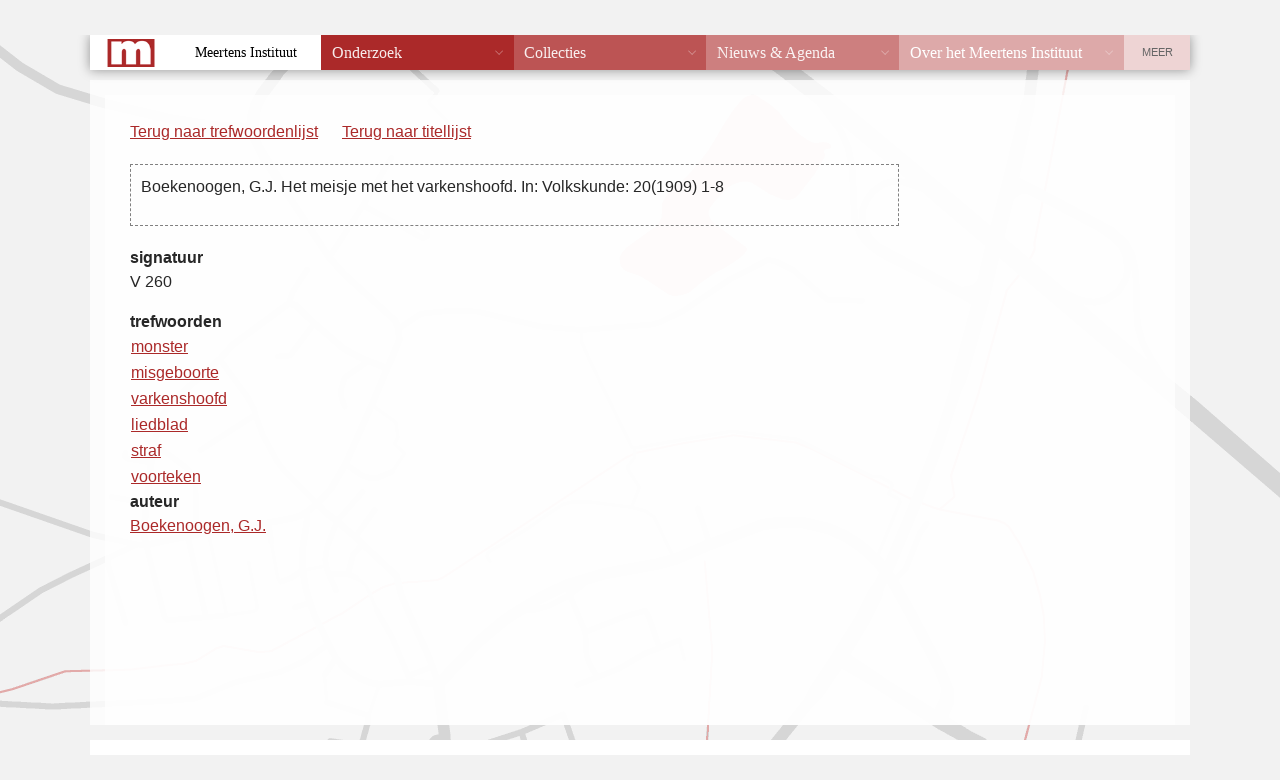

--- FILE ---
content_type: text/html; charset=UTF-8
request_url: https://vtb.meertens.knaw.nl/index.php?fiche_id=17356&trefwoord=liedblad&trefwoordenlijst=&limit=50&offset=0
body_size: 981
content:
<!DOCTYPE html PUBLIC "-//W3C//DTD XHTML 1.0 Transitional//EN"
  "http://www.w3.org/TR/xhtml1/DTD/xhtml1-transitional.dtd">
<!--suppress HtmlUnknownTarget -->
<html xmlns="http://www.w3.org/1999/xhtml" lang="nl">
<head>
  <meta http-equiv="X-UA-Compatible" content="IE=edge" />
  <meta http-equiv="content-type" content="text/html" charset="UTF-8" />
  <title>Volkskundige Trefwoorden Bank</title>
  <link href="/static/templates/mi_hetgelaat/css/style.css" type="text/css" rel="stylesheet" />
  <link rel="stylesheet" type="text/css" href="vtb.css" />
</head>
<body>
<div class="header">
<p><a href="/">Home</a>  <span style="color: white;">&rarr;</span> <a href="/databanken/">Databanken</a> <span style="color: white;">&rarr;</span> <a href="/vtb">VTB</a></p>
</div>
<div id="db_wrapper">
<div class="roderand">
<div id="content">
<div id="vtb_content"><div id="navigatie">

	<p><a href="/index.php?trefwoordenlijst=&limit=50&offset=0">Terug naar trefwoordenlijst</a></p>

<p id="titellijst"><a href="/index.php?trefwoord=liedblad&trefwoordenlijst=&limit=50&offset=0">Terug naar titellijst</a></p>
</div>
<div id="fiche">
<p class="titelbeschrijving"><span class="titelbeschrijving">Boekenoogen, G.J. Het meisje met het varkenshoofd. In: Volkskunde: 20(1909) 1-8</span></p>
</div>
	<p><b>signatuur</b><br /><span class="signatuur">V 260</span></p>
<table class="trefwoorden">
<caption>trefwoorden</caption>
<tr><td><a href="/index.php?trefwoord=monster&amp;trefwoordenlijst=&limit=50&offset=0">monster</a></td><td> </td></tr>
<tr><td><a href="/index.php?trefwoord=misgeboorte&amp;trefwoordenlijst=&limit=50&offset=0">misgeboorte</a></td><td> </td></tr>
<tr><td><a href="/index.php?trefwoord=varkenshoofd&amp;trefwoordenlijst=&limit=50&offset=0">varkenshoofd</a></td><td> </td></tr>
<tr><td><a href="/index.php?trefwoord=liedblad&amp;trefwoordenlijst=&limit=50&offset=0">liedblad</a></td><td> </td></tr>
<tr><td><a href="/index.php?trefwoord=straf&amp;trefwoordenlijst=&limit=50&offset=0">straf</a></td><td> </td></tr>
<tr><td><a href="/index.php?trefwoord=voorteken&amp;trefwoordenlijst=&limit=50&offset=0">voorteken</a></td><td> </td></tr>
</table>
	<p><b>auteur</b><br /><a href="/index.php?auteur=Boekenoogen%2C%20G.J.&amp;trefwoordenlijst=&limit=50&offset=0">Boekenoogen, G.J.</a></p>
</div>
<p id="copyright">&copy; 2008 <a href="/" target="_top">KNAW/Meertens Instituut</a><br /></p>
</div>
</div>
</div>
<div class="footer">
  <address><span><strong>MEERTENS INSTITUUT</strong> Postbus 94264, 1090 GG Amsterdam. Telefoon +31 (0)20 4628500. Fax +31 (0)20 4628555.</span>
    <a href="mailto:info@meertens.knaw.nl">info@meertens.knaw.nl</a></address>
</div>
<script type="text/javascript" src="/static/templates/mi_hetgelaat/js/meertens.databanken.js"></script>
</body>
</html>
